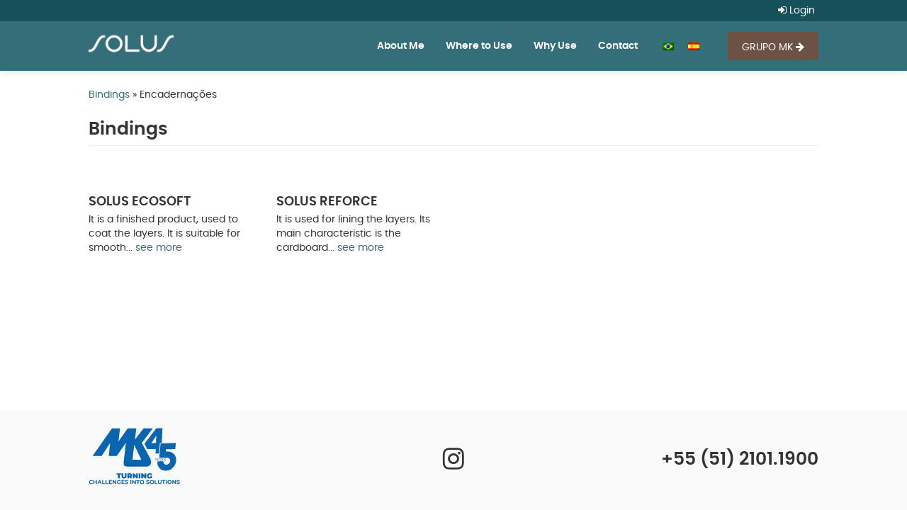

--- FILE ---
content_type: text/html; charset=utf-8
request_url: https://www.soluscouroreconstituido.com.br/produtos/mercados/encadernacoes/encadernacoes?language=en
body_size: 6832
content:
<!DOCTYPE html>
<html lang="en" dir="ltr" prefix="content: http://purl.org/rss/1.0/modules/content/ dc: http://purl.org/dc/terms/ foaf: http://xmlns.com/foaf/0.1/ og: http://ogp.me/ns# rdfs: http://www.w3.org/2000/01/rdf-schema# sioc: http://rdfs.org/sioc/ns# sioct: http://rdfs.org/sioc/types# skos: http://www.w3.org/2004/02/skos/core# xsd: http://www.w3.org/2001/XMLSchema#">
<head>
  <link rel="profile" href="http://www.w3.org/1999/xhtml/vocab" />
  <meta name="viewport" content="width=device-width, initial-scale=1.0">
  <meta http-equiv="Content-Type" content="text/html; charset=utf-8" />
<meta name="Generator" content="Drupal 7 (http://drupal.org)" />
<link rel="shortcut icon" href="https://www.soluscouroreconstituido.com.br/produtos/sites/default/files/favicon_0.ico" type="image/vnd.microsoft.icon" />
  <title>Bindings | Solus</title>
  <style>
@import url("https://www.soluscouroreconstituido.com.br/produtos/modules/system/system.base.css?s09eqz");
</style>
<style>
@import url("https://www.soluscouroreconstituido.com.br/produtos/modules/field/theme/field.css?s09eqz");
@import url("https://www.soluscouroreconstituido.com.br/produtos/modules/node/node.css?s09eqz");
@import url("https://www.soluscouroreconstituido.com.br/produtos/sites/all/modules/views/css/views.css?s09eqz");
@import url("https://www.soluscouroreconstituido.com.br/produtos/sites/all/modules/ckeditor/css/ckeditor.css?s09eqz");
</style>
<style>
@import url("https://www.soluscouroreconstituido.com.br/produtos/sites/all/modules/ctools/css/ctools.css?s09eqz");
@import url("https://www.soluscouroreconstituido.com.br/produtos/sites/all/modules/panels/css/panels.css?s09eqz");
@import url("https://www.soluscouroreconstituido.com.br/produtos/modules/locale/locale.css?s09eqz");
@import url("https://www.soluscouroreconstituido.com.br/produtos/sites/all/libraries/fontawesome/css/font-awesome.css?s09eqz");
@import url("https://www.soluscouroreconstituido.com.br/produtos/sites/all/modules/hide_submit/css/hide_submit.css?s09eqz");
</style>
<link type="text/css" rel="stylesheet" href="https://www.soluscouroreconstituido.com.br/produtos/sites/default/files/less/style.E3MB-BQ9FfWNmwq739FanzlsrlNE0cgzRl-zQkIr8XY.css?s09eqz" media="all" src="/produtos/sites/all/themes/solus/less/style.less?language=en" />
<link type="text/css" rel="stylesheet" href="https://www.soluscouroreconstituido.com.br/produtos/sites/default/files/less/style.6ZfPEV_GQXx6CGE7PGio8BZCDAFtPh3UAUfaXTlSOdc.css?s09eqz" media="all" src="/produtos/sites/all/themes/solus/css/style.css.less?language=en" />
  <!-- HTML5 element support for IE6-8 -->
  <!--[if lt IE 9]>
    <script src="https://cdn.jsdelivr.net/html5shiv/3.7.3/html5shiv-printshiv.min.js"></script>
  <![endif]-->
  <script src="https://www.soluscouroreconstituido.com.br/produtos/sites/all/modules/jquery_update/replace/jquery/1.10/jquery.min.js?v=1.10.2"></script>
<script src="https://www.soluscouroreconstituido.com.br/produtos/misc/jquery.once.js?v=1.2"></script>
<script src="https://www.soluscouroreconstituido.com.br/produtos/misc/drupal.js?s09eqz"></script>
<script src="https://www.soluscouroreconstituido.com.br/produtos/sites/all/modules/jquery_update/replace/ui/external/jquery.cookie.js?v=67fb34f6a866c40d0570"></script>
<script src="https://www.soluscouroreconstituido.com.br/produtos/sites/all/modules/jquery_update/replace/misc/jquery.form.min.js?v=2.69"></script>
<script src="https://www.soluscouroreconstituido.com.br/produtos/misc/ajax.js?v=7.61"></script>
<script src="https://www.soluscouroreconstituido.com.br/produtos/sites/all/modules/jquery_update/js/jquery_update.js?v=0.0.1"></script>
<script src="https://www.soluscouroreconstituido.com.br/produtos/sites/all/themes/bootstrap/js/misc/_progress.js?v=7.61"></script>
<script src="https://www.soluscouroreconstituido.com.br/produtos/sites/all/modules/field_group/field_group.js?s09eqz"></script>
<script src="https://www.soluscouroreconstituido.com.br/produtos/sites/all/modules/bootstrap_modal_messages/js/bootstrap_modal_messages.js?s09eqz"></script>
<script src="https://www.soluscouroreconstituido.com.br/produtos/sites/all/modules/google_analytics/googleanalytics.js?s09eqz"></script>
<script>(function(i,s,o,g,r,a,m){i["GoogleAnalyticsObject"]=r;i[r]=i[r]||function(){(i[r].q=i[r].q||[]).push(arguments)},i[r].l=1*new Date();a=s.createElement(o),m=s.getElementsByTagName(o)[0];a.async=1;a.src=g;m.parentNode.insertBefore(a,m)})(window,document,"script","https://www.google-analytics.com/analytics.js","ga");ga("create", "UA-162718814-1", {"cookieDomain":"auto"});ga("set", "anonymizeIp", true);ga("send", "pageview");</script>
<script src="https://www.soluscouroreconstituido.com.br/produtos/sites/all/modules/bootstrap_login_modal/js/bootstrap_login_modal.js?s09eqz"></script>
<script src="https://www.soluscouroreconstituido.com.br/produtos/sites/all/modules/hide_submit/js/hide_submit.js?s09eqz"></script>
<script src="https://www.soluscouroreconstituido.com.br/produtos/sites/all/themes/solus/bootstrap/js/affix.js?s09eqz"></script>
<script src="https://www.soluscouroreconstituido.com.br/produtos/sites/all/themes/solus/bootstrap/js/alert.js?s09eqz"></script>
<script src="https://www.soluscouroreconstituido.com.br/produtos/sites/all/themes/solus/bootstrap/js/button.js?s09eqz"></script>
<script src="https://www.soluscouroreconstituido.com.br/produtos/sites/all/themes/solus/bootstrap/js/carousel.js?s09eqz"></script>
<script src="https://www.soluscouroreconstituido.com.br/produtos/sites/all/themes/solus/bootstrap/js/collapse.js?s09eqz"></script>
<script src="https://www.soluscouroreconstituido.com.br/produtos/sites/all/themes/solus/bootstrap/js/dropdown.js?s09eqz"></script>
<script src="https://www.soluscouroreconstituido.com.br/produtos/sites/all/themes/solus/bootstrap/js/modal.js?s09eqz"></script>
<script src="https://www.soluscouroreconstituido.com.br/produtos/sites/all/themes/solus/bootstrap/js/tooltip.js?s09eqz"></script>
<script src="https://www.soluscouroreconstituido.com.br/produtos/sites/all/themes/solus/bootstrap/js/popover.js?s09eqz"></script>
<script src="https://www.soluscouroreconstituido.com.br/produtos/sites/all/themes/solus/bootstrap/js/scrollspy.js?s09eqz"></script>
<script src="https://www.soluscouroreconstituido.com.br/produtos/sites/all/themes/solus/bootstrap/js/tab.js?s09eqz"></script>
<script src="https://www.soluscouroreconstituido.com.br/produtos/sites/all/themes/solus/bootstrap/js/transition.js?s09eqz"></script>
<script src="https://www.soluscouroreconstituido.com.br/produtos/sites/all/themes/solus/js/scripts.js?s09eqz"></script>
<script src="https://www.soluscouroreconstituido.com.br/produtos/sites/all/themes/bootstrap/js/misc/ajax.js?s09eqz"></script>
<script>jQuery.extend(Drupal.settings, {"basePath":"\/produtos\/","pathPrefix":"","ajaxPageState":{"theme":"solus","theme_token":"ea-Vve-G-8xrI_H80mHoA4DfxxnvB9OVkhzOO_O_-bs","jquery_version":"1.10","js":{"sites\/all\/themes\/bootstrap\/js\/bootstrap.js":1,"sites\/all\/modules\/jquery_update\/replace\/jquery\/1.10\/jquery.min.js":1,"misc\/jquery.once.js":1,"misc\/drupal.js":1,"sites\/all\/modules\/jquery_update\/replace\/ui\/external\/jquery.cookie.js":1,"sites\/all\/modules\/jquery_update\/replace\/misc\/jquery.form.min.js":1,"misc\/ajax.js":1,"sites\/all\/modules\/jquery_update\/js\/jquery_update.js":1,"sites\/all\/themes\/bootstrap\/js\/misc\/_progress.js":1,"sites\/all\/modules\/field_group\/field_group.js":1,"sites\/all\/modules\/bootstrap_modal_messages\/js\/bootstrap_modal_messages.js":1,"sites\/all\/modules\/google_analytics\/googleanalytics.js":1,"0":1,"sites\/all\/modules\/bootstrap_login_modal\/js\/bootstrap_login_modal.js":1,"sites\/all\/modules\/hide_submit\/js\/hide_submit.js":1,"sites\/all\/themes\/solus\/bootstrap\/js\/affix.js":1,"sites\/all\/themes\/solus\/bootstrap\/js\/alert.js":1,"sites\/all\/themes\/solus\/bootstrap\/js\/button.js":1,"sites\/all\/themes\/solus\/bootstrap\/js\/carousel.js":1,"sites\/all\/themes\/solus\/bootstrap\/js\/collapse.js":1,"sites\/all\/themes\/solus\/bootstrap\/js\/dropdown.js":1,"sites\/all\/themes\/solus\/bootstrap\/js\/modal.js":1,"sites\/all\/themes\/solus\/bootstrap\/js\/tooltip.js":1,"sites\/all\/themes\/solus\/bootstrap\/js\/popover.js":1,"sites\/all\/themes\/solus\/bootstrap\/js\/scrollspy.js":1,"sites\/all\/themes\/solus\/bootstrap\/js\/tab.js":1,"sites\/all\/themes\/solus\/bootstrap\/js\/transition.js":1,"sites\/all\/themes\/solus\/js\/scripts.js":1,"sites\/all\/themes\/bootstrap\/js\/misc\/ajax.js":1},"css":{"modules\/system\/system.base.css":1,"modules\/field\/theme\/field.css":1,"modules\/node\/node.css":1,"sites\/all\/modules\/views\/css\/views.css":1,"sites\/all\/modules\/ckeditor\/css\/ckeditor.css":1,"sites\/all\/modules\/ctools\/css\/ctools.css":1,"sites\/all\/modules\/panels\/css\/panels.css":1,"modules\/locale\/locale.css":1,"sites\/all\/libraries\/fontawesome\/css\/font-awesome.css":1,"sites\/all\/modules\/hide_submit\/css\/hide_submit.css":1,"sites\/all\/themes\/solus\/less\/style.less":1,"sites\/all\/themes\/solus\/css\/style.css.less":1}},"jcarousel":{"ajaxPath":"\/produtos\/jcarousel\/ajax\/views?language=en"},"better_exposed_filters":{"views":{"produtos_acabamentos":{"displays":{"page":{"filters":[]}}}}},"hide_submit":{"hide_submit_status":true,"hide_submit_method":"disable","hide_submit_css":"hide-submit-disable","hide_submit_abtext":"","hide_submit_atext":"","hide_submit_hide_css":"hide-submit-processing","hide_submit_hide_text":"Enviando...","hide_submit_indicator_style":"expand-left","hide_submit_spinner_color":"#000","hide_submit_spinner_lines":12,"hide_submit_hide_fx":0,"hide_submit_reset_time":5000},"ajax":{"edit-submit":{"callback":"_bootstrap_login_modal_ajax_callback","wrapper":"ajax-user-login-wrapper","event":"click","url":"\/produtos\/system\/ajax?language=en","submit":{"_triggering_element_name":"op","_triggering_element_value":"Log in"}},"edit-submit--2":{"callback":"_bootstrap_login_modal_ajax_callback","wrapper":"ajax-user-register-form-wrapper","event":"click","url":"\/produtos\/system\/ajax?language=en","submit":{"_triggering_element_name":"op","_triggering_element_value":"Create new account"}}},"urlIsAjaxTrusted":{"\/produtos\/system\/ajax?language=en":true,"\/produtos\/mercados\/encadernacoes\/encadernacoes?language=en":true},"field_group":{"fieldset":"form"},"bootstrap_modal_messages":{"selector":".custom-modal-message","show_header":"1","title":"\u003Ch4 class=\u0022modal-title\u0022\u003EObrigado!\u003C\/h4\u003E","header_close":"0","show_footer":"1","footer_html":"\u003Cbutton type=\u0022button\u0022 class=\u0022btn btn-default\u0022 data-dismiss=\u0022modal\u0022\u003EEntendi\u003C\/button\u003E","multiple":"single","show_onload":"1","show_controls":0,"controls_html":"Messages"},"googleanalytics":{"trackOutbound":1,"trackMailto":1,"trackDownload":1,"trackDownloadExtensions":"7z|aac|arc|arj|asf|asx|avi|bin|csv|doc(x|m)?|dot(x|m)?|exe|flv|gif|gz|gzip|hqx|jar|jpe?g|js|mp(2|3|4|e?g)|mov(ie)?|msi|msp|pdf|phps|png|ppt(x|m)?|pot(x|m)?|pps(x|m)?|ppam|sld(x|m)?|thmx|qtm?|ra(m|r)?|sea|sit|tar|tgz|torrent|txt|wav|wma|wmv|wpd|xls(x|m|b)?|xlt(x|m)|xlam|xml|z|zip"},"bootstrap":{"anchorsFix":"0","anchorsSmoothScrolling":"0","formHasError":1,"popoverEnabled":1,"popoverOptions":{"animation":1,"html":0,"placement":"right","selector":"","trigger":"click","triggerAutoclose":1,"title":"","content":"","delay":0,"container":"body"},"tooltipEnabled":1,"tooltipOptions":{"animation":1,"html":0,"placement":"auto left","selector":"","trigger":"hover focus","delay":0,"container":"body"}}});</script>
</head>
<body class="navbar-is-fixed-top html not-front not-logged-in no-sidebars page-mercados page-mercados-encadernacoes page-mercados-encadernacoes-encadernacoes i18n-en">
  <div id="skip-link">
    <a href="#main-content" class="element-invisible element-focusable">Skip to main content</a>
  </div>
    <header id="navbar" role="banner" class="navbar navbar-fixed-top navbar-default">

  <div class="top-header"> 
    <div class="container">
      <div class="row" >
        <div class="col-sm-4">
                                  
        </div>
        <div class="col-sm-8">

          
                        <div class="region region-header-right">
    <section id="block-block-1" class="block block-block login-link clearfix">

      
  <p class="tr"><a href="#" data-toggle="modal" data-target="#login-modal" data-backdrop="static" data-keyboard="false"><i class="fa fa-sign-in" aria-hidden="true"></i> Login</a></p>





</section>
  </div>
            

        </div>
      </div>  
    </div> 
  </div>  



  <div class="container">
    <div class="navbar-header">
              <a class="logo navbar-btn pull-left" href="//www.soluscouroreconstituido.com.br?lang=en" title="Home">
          <img src="https://www.soluscouroreconstituido.com.br/produtos/sites/default/files/logo_solus_0.png" alt="Home" />
        </a>
      
      
              <button type="button" class="navbar-toggle" data-toggle="collapse" data-target="#navbar-collapse">
          <span class="sr-only">Toggle navigation</span>
          <span class="icon-bar"></span>
          <span class="icon-bar"></span>
          <span class="icon-bar"></span>
        </button>
          </div>

          <div class="navbar-collapse collapse" id="navbar-collapse">
        <nav role="navigation">
                        <div class="region region-navigation">
    <section id="block-bootstrap-login-modal-bootstrap-login-modal" class="block block-bootstrap-login-modal clearfix">

      
  <ul class="menu nav navbar-nav pull-right"><li><a href="#" data-toggle="modal" data-target="#login-modal">Login</a></li><li><a href="#" data-toggle="modal" data-target="#register-modal">Register</a></li></ul>
      <div class="modal fade" id="login-modal" role="dialog" aria-labelledby="modalLoginLabel" aria-hidden="true">
        <div class="modal-dialog">
          <div class="modal-content">
            <div class="modal-header">
              <button type="button" class="close" data-dismiss="modal"><span aria-hidden="true">&times;</span><span class="sr-only">Close</span></button>
              <h4 class="modal-title" id="modalLoginLabel">Olá!</h4>
              <h5 style="line-height: 1.5em;">Faça login para visualizar todos os nossos acabamentos, caso não possua, <a href="#" data-toggle="modal" data-target="#register-modal" data-dismiss="modal" data-backdrop="static" data-keyboard="false"><strong>cadastre-se</strong></a>, ou então, <a href="https://soluscouroreconstituido.com.br/#onde-utilizar">volte para nosso site</a>.</h5>
            </div>
      <div class="modal-body">
      <div id="ajax-user-login-wrapper"><form action="/produtos/mercados/encadernacoes/encadernacoes?language=en" method="post" id="user-login" accept-charset="UTF-8"><div><div class="form-item form-item-name form-type-textfield form-group"> <label class="control-label" for="edit-name">E-mail or username <span class="form-required" title="This field is required.">*</span></label>
<input class="form-control form-text required" title="Enter your e-mail address or username." data-toggle="tooltip" type="text" id="edit-name" name="name" value="" size="60" maxlength="60" /></div><div class="form-item form-item-pass form-type-password form-group"> <label class="control-label" for="edit-pass">Password <span class="form-required" title="This field is required.">*</span></label>
<input class="form-control form-text required" title="Enter the password that accompanies your e-mail." data-toggle="tooltip" type="password" id="edit-pass" name="pass" size="60" maxlength="128" /></div><input type="hidden" name="form_build_id" value="form-Pt5sb23aNghCJ0HyFwrDnkmAF4P__EJzK2F-cqopadQ" />
<input type="hidden" name="form_id" value="user_login" />
<div class="form-actions form-wrapper form-group" id="edit-actions"><button type="submit" id="edit-submit" name="op" value="Log in" class="btn btn-primary form-submit icon-before"><span class="icon glyphicon glyphicon-log-in" aria-hidden="true"></span>
 Log in</button>
</div></div></form></div>
      </div>
      <div class="modal-footer"><p>Ou caso tenha esquecido sua senha <a href="https://www.soluscouroreconstituido.com.br/produtos/user/recover"><strong>recupere</strong></a>.</p>
      </div>
          </div>
        </div>
      </div>
      
      <div class="modal fade" id="register-modal" role="dialog" aria-labelledby="modalRegisterLabel" aria-hidden="true">
        <div class="modal-dialog">
          <div class="modal-content">
            <div class="modal-header">
              <button type="button" class="close" data-dismiss="modal"><span aria-hidden="true">&times;</span><span class="sr-only">Close</span></button>
              <h4 class="modal-title" id="modalRegisterLabel">Register</h4>
            </div>
      <div class="modal-body">
      <div id="ajax-user-register-form-wrapper"><form class="user-info-from-cookie" enctype="multipart/form-data" action="/produtos/mercados/encadernacoes/encadernacoes?language=en" method="post" id="user-register-form" accept-charset="UTF-8"><div><div id="edit-account" class="form-wrapper form-group"><input class="username" title="Spaces are allowed; punctuation is not allowed except for periods, hyphens, apostrophes, and underscores." data-toggle="tooltip" type="hidden" name="name" value="email_registration_96KugoCdLT" />
<div class="form-item form-item-mail form-type-textfield form-group"> <label class="control-label" for="edit-mail">E-mail <span class="form-required" title="This field is required.">*</span></label>
<input class="form-control form-text required" title="A valid e-mail address. All e-mails from the system will be sent to this address. The e-mail address is not made public and will only be used if you wish to receive a new password or wish to receive certain news or notifications by e-mail." data-toggle="tooltip" type="text" id="edit-mail" name="mail" value="" size="60" maxlength="254" /></div></div><input type="hidden" name="form_build_id" value="form-F87lxo72Ja_wVItAaKm9JizEko4sl87VoML0FKXepP4" />
<input type="hidden" name="form_id" value="user_register_form" />
<fieldset  class="group-user-pessoa field-group-fieldset panel panel-default form-wrapper" id="bootstrap-panel">
    <div class="panel-body" id="bootstrap-panel-body">
        <div class="field-type-text field-name-field-user-nome field-widget-text-textfield form-wrapper form-group" id="edit-field-user-nome"><div id="field-user-nome-add-more-wrapper"><div class="form-item form-item-field-user-nome-und-0-value form-type-textfield form-group"> <label class="control-label" for="edit-field-user-nome-und-0-value">Nome <span class="form-required" title="This field is required.">*</span></label>
<input class="text-full form-control form-text required" type="text" id="edit-field-user-nome-und-0-value" name="field_user_nome[und][0][value]" value="" size="60" maxlength="255" /></div></div></div><div class="field-type-text field-name-field-user-celular field-widget-text-textfield form-wrapper form-group" id="edit-field-user-celular"><div id="field-user-celular-add-more-wrapper"><div class="form-item form-item-field-user-celular-und-0-value form-type-textfield form-group"> <label class="control-label" for="edit-field-user-celular-und-0-value">Celular</label>
<input class="text-full form-control form-text" type="text" id="edit-field-user-celular-und-0-value" name="field_user_celular[und][0][value]" value="" size="60" maxlength="255" /></div></div></div>  </div>
</fieldset>
<fieldset  class="group-user-empresa field-group-fieldset panel panel-default form-wrapper" id="bootstrap-panel--2">
    <div class="panel-body" id="bootstrap-panel-2-body">
        <div class="field-type-text field-name-field-user-empresa field-widget-text-textfield form-wrapper form-group" id="edit-field-user-empresa"><div id="field-user-empresa-add-more-wrapper"><div class="form-item form-item-field-user-empresa-und-0-value form-type-textfield form-group"> <label class="control-label" for="edit-field-user-empresa-und-0-value">Empresa <span class="form-required" title="This field is required.">*</span></label>
<input class="text-full form-control form-text required" type="text" id="edit-field-user-empresa-und-0-value" name="field_user_empresa[und][0][value]" value="" size="60" maxlength="255" /></div></div></div><div class="field-type-text field-name-field-user-cnpj field-widget-number-cnpj form-wrapper form-group" id="edit-field-user-cnpj"><div id="field-user-cnpj-add-more-wrapper"><div class="form-item form-item-field-user-cnpj-und-0-value form-type-textfield form-group"> <label class="control-label" for="edit-field-user-cnpj-und-0-value">CNPJ <span class="form-required" title="This field is required.">*</span></label>
<input class="form-control form-text required" type="text" id="edit-field-user-cnpj-und-0-value" name="field_user_cnpj[und][0][value]" value="" size="18" maxlength="18" /></div></div></div><div class="field-type-text field-name-field-user-cargo field-widget-text-textfield form-wrapper form-group" id="edit-field-user-cargo"><div id="field-user-cargo-add-more-wrapper"><div class="form-item form-item-field-user-cargo-und-0-value form-type-textfield form-group"> <label class="control-label" for="edit-field-user-cargo-und-0-value">Cargo <span class="form-required" title="This field is required.">*</span></label>
<input class="text-full form-control form-text required" type="text" id="edit-field-user-cargo-und-0-value" name="field_user_cargo[und][0][value]" value="" size="60" maxlength="255" /></div></div></div><div class="field-type-text field-name-field-user-telefone field-widget-text-textfield form-wrapper form-group" id="edit-field-user-telefone"><div id="field-user-telefone-add-more-wrapper"><div class="form-item form-item-field-user-telefone-und-0-value form-type-textfield form-group"> <label class="control-label" for="edit-field-user-telefone-und-0-value">Telefone <span class="form-required" title="This field is required.">*</span></label>
<input class="text-full form-control form-text required" type="text" id="edit-field-user-telefone-und-0-value" name="field_user_telefone[und][0][value]" value="" size="60" maxlength="255" /></div></div></div>  </div>
</fieldset>
<div class="form-actions form-wrapper form-group" id="edit-actions--2"><button type="submit" id="edit-submit--2" name="op" value="Create new account" class="btn btn-success form-submit">Create new account</button>
</div></div></form></div>
      </div>
      <div class="modal-footer">
        <p>Caso já possua um cadastro, faça seu <a href="https://www.soluscouroreconstituido.com.br/produtos"><strong>login</strong></a>.</div>
          </div>
        </div>
      </div>
      
</section>
<section id="block-locale-language" class="block block-locale clearfix">

      
  <ul class="language-switcher-locale-session"><li class="pt-br first"><a href="/produtos/mercados/encadernacoes/encadernacoes?language=pt-br" class="language-link" xml:lang="pt-br"><img class="language-icon img-responsive" typeof="foaf:Image" src="https://www.soluscouroreconstituido.com.br/produtos/sites/all/modules/languageicons/flags/pt-br.png" width="16" height="12" alt="Português" title="Português" /></a></li>
<li class="en active"><a href="/produtos/mercados/encadernacoes/encadernacoes?language=en" class="language-link session-active active" xml:lang="en"><img class="language-icon img-responsive" typeof="foaf:Image" src="https://www.soluscouroreconstituido.com.br/produtos/sites/all/modules/languageicons/flags/en.png" width="16" height="12" alt="English" title="English" /></a></li>
<li class="es last"><a href="/produtos/mercados/encadernacoes/encadernacoes?language=es" class="language-link" xml:lang="es"><img class="language-icon img-responsive" typeof="foaf:Image" src="https://www.soluscouroreconstituido.com.br/produtos/sites/all/modules/languageicons/flags/es.png" width="16" height="12" alt="Español" title="Español" /></a></li>
</ul>
</section>
<section id="block-block-13" class="block block-block btn-grupo clearfix">

      
  <p><a href="https://mkgrupo.com.br" class="btn btn-primary" target="_blank">GRUPO MK <i class="fa fa-arrow-right"></i></a></p>

</section>
  </div>
          
                      <ul class="menu nav navbar-nav"><li class="first leaf"><a href="https://soluscouroreconstituido.com.br/?lang=en#quem-sou">About Me</a></li>
<li class="leaf"><a href="https://soluscouroreconstituido.com.br/?lang=en#onde-usar">Where to Use</a></li>
<li class="leaf"><a href="https://soluscouroreconstituido.com.br/?lang=en#por-que">Why Use</a></li>
<li class="last leaf"><a href="https://soluscouroreconstituido.com.br/?lang=en#contato">Contact</a></li>
</ul>                  </nav>
      </div>
      </div>
</header>




<div class="main-container container">

  <header role="banner" id="page-header">
    
      </header> <!-- /#page-header -->

  <div class="row">

    
    <section class="col-sm-12">

      <div class="breadcrumbs" style="margin-bottom: 25px;">

  
      
    <a href="/produtos/mercados/encadernacoes">Bindings</a> »     
      
    Encadernações    
  
</div>
      <a id="main-content"></a>
                    <h1 class="page-header">Bindings</h1>
                                                          <div class="region region-content">
    <section id="block-system-main" class="block block-system clearfix">

      
  <div class="view view-produtos-acabamentos view-id-produtos_acabamentos view-display-id-page view-dom-id-bb041ebbee9b73717f3f4f0dcd6a08f8">
            <div class="view-header">
      <p></p><p>&nbsp;</p>    </div>
  
  
  
      <div class="view-content">
      

<div id="views-bootstrap-grid-1" class="views-bootstrap-grid-plugin-style">
  
          <div class="row">
                  <div class=" col-xs-12 col-sm-6 col-md-4 col-lg-3">
              
  <div class="views-field views-field-nothing">        <span class="field-content"><div id="produto-2" class="Bindings">
<h4>SOLUS ECOSOFT</h4>
<div class="produto-img"></div>
<div class="body"><p>É um produto acabado, utilizado para revestimento das capas. É indicado para... <a href="/produtos/node/1121?language=en">veja mais</a></div>
<div class="field_produto_body_en"><p>It is a finished product, used to coat the layers. It is suitable for smooth... <a href="/produtos/node/1121?language=en">see more</a></div>
<div class="field_produto_body_es"><p>Es un producto acabado, utilizado para recubrir las capas. Es adecuado para... <a href="/produtos/node/1121?language=en">veja más</a></div>
<p>&nbsp;</p>
</div>
<script type="text/javascript">
/*
jQuery.each(jQuery('#produto-2 .produto-img a'), function() {
   var mercado = jQuery('#produto-2').attr('class');
   var textalt = jQuery('img',this).attr('alt');
   if (mercado !==  textalt) {jQuery(this).hide()};
});
*/
</script></span>  </div>          </div>

                                      <div class=" col-xs-12 col-sm-6 col-md-4 col-lg-3">
              
  <div class="views-field views-field-nothing">        <span class="field-content"><div id="produto-2" class="Bindings">
<h4>SOLUS REFORCE</h4>
<div class="produto-img"></div>
<div class="body"><p>É utilizado para revestimento das capas. A sua principal característica é o... <a href="/produtos/node/1120?language=en">veja mais</a></div>
<div class="field_produto_body_en"><p>It is used for lining the layers. Its main characteristic is the cardboard... <a href="/produtos/node/1120?language=en">see more</a></div>
<div class="field_produto_body_es"><p>Se utiliza para el revestimiento de las capas. Su principal característica... <a href="/produtos/node/1120?language=en">veja más</a></div>
<p>&nbsp;</p>
</div>
<script type="text/javascript">
/*
jQuery.each(jQuery('#produto-2 .produto-img a'), function() {
   var mercado = jQuery('#produto-2').attr('class');
   var textalt = jQuery('img',this).attr('alt');
   if (mercado !==  textalt) {jQuery(this).hide()};
});
*/
</script></span>  </div>          </div>

                                                              <div class="clearfix visible-sm-block"></div>
                                                                                                      </div>
    
  </div>
    </div>
  
  
  
  
  
  
</div>
</section>
  </div>
    </section>

    
  </div>
</div>


<div class="container">

  <div class="row line_1">
        <div class="col-md-12">
                  </div>
  </div>

</div>



<div class="container">

  <div class="row line_3">
        <div class="col-md-12">
                  </div>
  </div>

</div>


<div class="footer-top">
    <footer class="footer">
      <div class="container">    
        <div class="row">
            <div class="col-md-4">
                                  <div class="region region-footer-1">
    <section id="block-block-4" class="block block-block clearfix">

      
  <img src="https://www.soluscouroreconstituido.com.br/produtos/sites/all/themes/solus/img/en-selo.svg"  width="130" style="margin-top: -12px;" />
</section>
  </div>
                          </div>
            <div class="col-md-4">
                                  <div class="region region-footer-2">
    <section id="block-block-11" class="block block-block clearfix">

      
  <p></p><center><a href="https://www.instagram.com/solustrends" target="_blank"><i class="fa fa-instagram" style="font-size: 2.5em; margin-top: 5px;"></i></a></center>

</section>
  </div>
                          </div>
            <div class="col-md-4">
                                  <div class="region region-footer-3">
    <section id="block-block-6" class="block block-block tr clearfix">

      
  <p class="tr">
</p><h2>+55 (51) 2101.1900</h2>


</section>
  </div>
                          </div>
          </div>  
      </div>                    
    </footer>
</div>

  <script src="https://www.soluscouroreconstituido.com.br/produtos/sites/all/themes/bootstrap/js/bootstrap.js?s09eqz"></script>
</body>
</html>


--- FILE ---
content_type: text/css
request_url: https://www.soluscouroreconstituido.com.br/produtos/sites/default/files/less/style.6ZfPEV_GQXx6CGE7PGio8BZCDAFtPh3UAUfaXTlSOdc.css?s09eqz
body_size: 133
content:
/**
 * This file will be overwritten when the Bootstrap Framework source files
 * are compiled using the Less CSS pre-processor.
 */


--- FILE ---
content_type: image/svg+xml
request_url: https://www.soluscouroreconstituido.com.br/produtos/sites/all/themes/solus/img/en-selo.svg
body_size: 8850
content:
<?xml version="1.0" encoding="UTF-8"?>
<svg id="a" data-name="Camada_1" xmlns="http://www.w3.org/2000/svg" viewBox="0 0 1074.56 689.5">
  <g>
    <path d="M5.44,647.29c0-13.75,10.56-23.59,24.76-23.59,7.89,0,14.47,2.87,18.77,8.08l-6.78,6.26c-3.06-3.52-6.91-5.34-11.47-5.34-8.54,0-14.6,6-14.6,14.6s6.06,14.6,14.6,14.6c4.56,0,8.41-1.82,11.47-5.41l6.78,6.26c-4.3,5.28-10.88,8.15-18.83,8.15-14.14,0-24.7-9.84-24.7-23.59Z" style="fill: #0965af;"/>
    <path d="M97.91,624.48v45.62h-10.56v-18.7h-20.72v18.7h-10.56v-45.62h10.56v17.99h20.72v-17.99h10.56Z" style="fill: #0965af;"/>
    <path d="M138.77,660.32h-21.18l-4.04,9.78h-10.82l20.33-45.62h10.43l20.4,45.62h-11.08l-4.04-9.78ZM135.45,652.31l-7.23-17.47-7.23,17.47h14.47Z" style="fill: #0965af;"/>
    <path d="M158.65,624.48h10.56v37.02h22.87v8.6h-33.43v-45.62Z" style="fill: #0965af;"/>
    <path d="M198.01,624.48h10.56v37.02h22.87v8.6h-33.43v-45.62Z" style="fill: #0965af;"/>
    <path d="M272.69,661.63v8.47h-35.32v-45.62h34.48v8.47h-23.98v9.91h21.18v8.21h-21.18v10.56h24.83Z" style="fill: #0965af;"/>
    <path d="M322.93,624.48v45.62h-8.67l-22.74-27.7v27.7h-10.43v-45.62h8.73l22.68,27.7v-27.7h10.43Z" style="fill: #0965af;"/>
    <path d="M364.57,646.57h9.65v18.51c-5.02,3.78-11.93,5.8-18.44,5.8-14.34,0-24.9-9.84-24.9-23.59s10.56-23.59,25.09-23.59c8.02,0,14.66,2.74,19.09,7.89l-6.78,6.26c-3.32-3.52-7.17-5.15-11.8-5.15-8.86,0-14.92,5.93-14.92,14.6s6.06,14.6,14.79,14.6c2.87,0,5.54-.52,8.21-1.96v-13.36Z" style="fill: #0965af;"/>
    <path d="M419.32,661.63v8.47h-35.32v-45.62h34.48v8.47h-23.98v9.91h21.18v8.21h-21.18v10.56h24.83Z" style="fill: #0965af;"/>
    <path d="M424.14,665.6l3.58-7.95c3.85,2.8,9.58,4.76,15.05,4.76,6.26,0,8.8-2.08,8.8-4.89,0-8.54-26.52-2.67-26.52-19.62,0-7.75,6.26-14.21,19.23-14.21,5.73,0,11.6,1.37,15.84,4.04l-3.26,8.02c-4.24-2.41-8.6-3.58-12.64-3.58-6.26,0-8.67,2.35-8.67,5.21,0,8.41,26.52,2.61,26.52,19.36,0,7.62-6.32,14.14-19.36,14.14-7.23,0-14.53-2.15-18.57-5.28Z" style="fill: #0965af;"/>
    <path d="M487.74,624.48h10.56v45.62h-10.56v-45.62Z" style="fill: #0965af;"/>
    <path d="M550.95,624.48v45.62h-8.67l-22.74-27.7v27.7h-10.43v-45.62h8.73l22.68,27.7v-27.7h10.43Z" style="fill: #0965af;"/>
    <path d="M571.22,633.08h-14.6v-8.6h39.75v8.6h-14.6v37.02h-10.56v-37.02Z" style="fill: #0965af;"/>
    <path d="M598.52,647.29c0-13.56,10.56-23.59,24.96-23.59s24.96,9.97,24.96,23.59-10.62,23.59-24.96,23.59-24.96-10.04-24.96-23.59ZM637.75,647.29c0-8.67-6.13-14.6-14.27-14.6s-14.27,5.93-14.27,14.6,6.13,14.6,14.27,14.6,14.27-5.93,14.27-14.6Z" style="fill: #0965af;"/>
    <path d="M671.25,665.6l3.58-7.95c3.84,2.8,9.58,4.76,15.05,4.76,6.26,0,8.8-2.08,8.8-4.89,0-8.54-26.52-2.67-26.52-19.62,0-7.75,6.26-14.21,19.22-14.21,5.74,0,11.6,1.37,15.84,4.04l-3.26,8.02c-4.24-2.41-8.6-3.58-12.64-3.58-6.26,0-8.67,2.35-8.67,5.21,0,8.41,26.52,2.61,26.52,19.36,0,7.62-6.32,14.14-19.36,14.14-7.23,0-14.53-2.15-18.57-5.28Z" style="fill: #0965af;"/>
    <path d="M713.54,647.29c0-13.56,10.56-23.59,24.96-23.59s24.96,9.97,24.96,23.59-10.62,23.59-24.96,23.59-24.96-10.04-24.96-23.59ZM752.77,647.29c0-8.67-6.13-14.6-14.27-14.6s-14.27,5.93-14.27,14.6,6.13,14.6,14.27,14.6,14.27-5.93,14.27-14.6Z" style="fill: #0965af;"/>
    <path d="M771.41,624.48h10.56v37.02h22.88v8.6h-33.43v-45.62Z" style="fill: #0965af;"/>
    <path d="M809.79,650.03v-25.55h10.56v25.16c0,8.67,3.78,12.25,10.17,12.25s10.17-3.58,10.17-12.25v-25.16h10.43v25.55c0,13.42-7.69,20.85-20.66,20.85s-20.66-7.43-20.66-20.85Z" style="fill: #0965af;"/>
    <path d="M870.2,633.08h-14.6v-8.6h39.75v8.6h-14.6v37.02h-10.56v-37.02Z" style="fill: #0965af;"/>
    <path d="M901.03,624.48h10.56v45.62h-10.56v-45.62Z" style="fill: #0965af;"/>
    <path d="M919.53,647.29c0-13.56,10.56-23.59,24.96-23.59s24.96,9.97,24.96,23.59-10.62,23.59-24.96,23.59-24.96-10.04-24.96-23.59ZM958.76,647.29c0-8.67-6.13-14.6-14.27-14.6s-14.27,5.93-14.27,14.6,6.13,14.6,14.27,14.6,14.27-5.93,14.27-14.6Z" style="fill: #0965af;"/>
    <path d="M1019.24,624.48v45.62h-8.67l-22.75-27.7v27.7h-10.43v-45.62h8.73l22.68,27.7v-27.7h10.43Z" style="fill: #0965af;"/>
    <path d="M1026.47,665.6l3.58-7.95c3.84,2.8,9.58,4.76,15.05,4.76,6.26,0,8.8-2.08,8.8-4.89,0-8.54-26.52-2.67-26.52-19.62,0-7.75,6.26-14.21,19.22-14.21,5.74,0,11.6,1.37,15.84,4.04l-3.26,8.02c-4.24-2.41-8.6-3.58-12.64-3.58-6.26,0-8.67,2.35-8.67,5.21,0,8.41,26.52,2.61,26.52,19.36,0,7.62-6.32,14.14-19.36,14.14-7.23,0-14.53-2.15-18.57-5.28Z" style="fill: #0965af;"/>
  </g>
  <g>
    <path d="M343.33,559.91h-17.5v-15.62h55.13v15.62h-17.5v44.12h-20.14v-44.12Z" style="fill: #0965af;"/>
    <path d="M384.8,577.15v-32.86h20.14v32.26c0,9.13,3.5,12.55,9.13,12.55s9.13-3.41,9.13-12.55v-32.26h19.8v32.86c0,17.92-10.75,28.25-29.1,28.25s-29.1-10.33-29.1-28.25Z" style="fill: #0965af;"/>
    <path d="M477.82,589.01h-5.46v15.02h-20.14v-59.74h28.76c16.64,0,27.22,8.7,27.22,22.53,0,8.62-4.1,15.11-11.27,18.78l12.55,18.43h-21.51l-10.16-15.02ZM479.69,559.82h-7.34v14h7.34c5.55,0,8.19-2.65,8.19-7s-2.65-7-8.19-7Z" style="fill: #0965af;"/>
    <path d="M574.67,544.29v59.74h-16.56l-22.7-27.14v27.14h-19.63v-59.74h16.56l22.7,27.14v-27.14h19.63Z" style="fill: #0965af;"/>
    <path d="M584.4,544.29h20.14v59.74h-20.14v-59.74Z" style="fill: #0965af;"/>
    <path d="M673.15,544.29v59.74h-16.56l-22.7-27.14v27.14h-19.63v-59.74h16.56l22.7,27.14v-27.14h19.63Z" style="fill: #0965af;"/>
    <path d="M722.38,572.54h17.5v25.26c-7.25,4.95-17.24,7.6-26.03,7.6-19.29,0-33.37-12.89-33.37-31.24s14.08-31.24,33.8-31.24c11.78,0,21.25,4.1,27.31,11.52l-12.89,11.35c-3.75-4.35-8.11-6.57-13.4-6.57-8.88,0-14.51,5.72-14.51,14.93s5.63,14.94,14.25,14.94c2.47,0,4.86-.43,7.34-1.45v-15.11Z" style="fill: #0965af;"/>
  </g>
  <path d="M645.97,196.56l123.28-164.39-109.69-1.43-99.06,129.62,15.8-127.83h-102.52l-105.26,152.26,17.35-152.26h-93.97L62.1,360.23h109.35l101.13-155.46-21.8,155.46h98.63l106.48-158.32s-16.91,141.72-24.66,207.63c-7.77,66.28-2.2,74.55,41.81,75.04,44.01.5,232.95.35,232.95.35,0,0,69.3-17.86,36.44-104.69-2.88-7.63-96.46-183.69-96.46-183.69ZM534.5,396.32l20.72-170.1,81.7,173.62-102.42-3.52Z" style="fill: none; stroke: #0b65ac; stroke-miterlimit: 10; stroke-width: .89px;"/>
  <path d="M620.46,186.78L748.68,15.39l-107.66-.41-99.59,131.89,15.31-131.84h-101.2l-106.86,155.23,17.94-155.23h-94.3L47.01,339.82h106.53l98.38-153.78-17.41,153.78h94.49l106.35-155.45s-15.79,137.52-23.54,203.44c-7.78,66.28.08,76.4,44.09,76.89,44.01.5,223.03-.03,223.03-.03,0,0,76.89-3.9,40.72-94.37-3.22-8.07-99.18-183.53-99.18-183.53ZM512.2,384.89l20.22-176.43,83.29,176.43h-103.51Z" style="fill: #0965af;"/>
  <path d="M821.29,310.52l11.25-125.3,21.78-.6,7.42-173.24-71.74,2.23-137.76,182.53.39.41-.8.02,33.76,62.4,97.32-.29-1.19,53.49,39.58-1.66ZM732.1,189.42l58.49-90.59-2.17,37.53-3,51.56-53.32,1.51Z" style="fill: #0965af;"/>
  <path d="M1017.36,355.14c-4.23-13.6-10.92-25.7-20.08-36.25-9.47-10.27-20.54-18.07-33.26-23.43-12.77-5.35-26.48-7.83-41.15-7.44l-22.43.6,2.48-26.78,108.36-2.88,6.66-72-177.78,4.72-15.82,170.77,91.46-2.86c11.02-.3,20.09,3.55,27.22,11.53,7.13,7.99,10.19,17.69,9.13,29.1-1.05,11.41-5.92,21.34-14.58,29.74-8.91,8.12-18.73,12.31-29.45,12.6-10.72.29-19.81-3.41-27.25-11.1-6.92-7.69-9.8-17.4-8.73-29.1l-69.43,1.83c-1.4,15.22,0,29.63,4.25,43.25,4.22,13.6,11.05,25.53,20.52,35.81,9.17,10.56,20.09,18.52,32.84,23.88,12.74,5.33,36.35,6.3,51,5.91,14.67-.4,26.31-4.16,40.16-10.22,13.83-6.05,19.9-14.43,31.41-25.55,11.19-10.79,19.54-21.28,26.34-35.19,6.8-13.91,10.91-28.46,12.34-43.68,1.4-15.22,0-29.64-4.23-43.25Z" style="fill: #0965af;"/>
  <g>
    <path d="M787.92,384.67v12.33h-3.72v-12.33l-14.26-23.33h4.02l12.22,20.02,12.22-20.02h3.77l-14.26,23.33Z" style="fill: #0965af;"/>
    <path d="M827.55,384.72h-22.41c.41,5.6,4.69,9.32,10.54,9.32,3.26,0,6.16-1.17,8.2-3.51l2.04,2.34c-2.39,2.85-6.11,4.38-10.34,4.38-8.35,0-14.06-5.71-14.06-13.65s5.55-13.6,13.09-13.6,12.99,5.55,12.99,13.6c0,.31-.05.71-.05,1.12ZM805.14,382.02h19c-.46-5.25-4.28-8.91-9.53-8.91s-9.01,3.67-9.47,8.91Z" style="fill: #0965af;"/>
    <path d="M854.44,380.39v16.6h-3.46v-4.18c-1.63,2.75-4.79,4.43-9.22,4.43-6.06,0-9.78-3.16-9.78-7.79,0-4.13,2.65-7.59,10.34-7.59h8.51v-1.63c0-4.58-2.6-7.08-7.59-7.08-3.46,0-6.72,1.22-8.91,3.16l-1.63-2.7c2.7-2.29,6.67-3.62,10.9-3.62,6.93,0,10.85,3.46,10.85,10.39ZM850.83,388.95v-4.38h-8.4c-5.2,0-6.88,2.04-6.88,4.79,0,3.11,2.5,5.04,6.77,5.04s7.08-1.94,8.51-5.45Z" style="fill: #0965af;"/>
    <path d="M877.78,370v3.51c-.31,0-.61-.05-.87-.05-5.6,0-9.01,3.57-9.01,9.88v13.65h-3.62v-26.79h3.46v5.25c1.68-3.57,5.09-5.45,10.03-5.45Z" style="fill: #0965af;"/>
    <path d="M880.78,393.94l1.63-2.85c2.14,1.68,5.76,3,9.52,3,5.09,0,7.18-1.73,7.18-4.38,0-6.98-17.37-1.48-17.37-12.07,0-4.38,3.77-7.64,10.59-7.64,3.46,0,7.23.97,9.47,2.5l-1.58,2.9c-2.34-1.63-5.14-2.29-7.89-2.29-4.84,0-6.98,1.88-6.98,4.43,0,7.23,17.37,1.78,17.37,12.07,0,4.64-4.07,7.64-11.05,7.64-4.43,0-8.71-1.43-10.9-3.31Z" style="fill: #0965af;"/>
  </g>
</svg>

--- FILE ---
content_type: text/plain
request_url: https://www.google-analytics.com/j/collect?v=1&_v=j102&aip=1&a=1956117817&t=pageview&_s=1&dl=https%3A%2F%2Fwww.soluscouroreconstituido.com.br%2Fprodutos%2Fmercados%2Fencadernacoes%2Fencadernacoes%3Flanguage%3Den&ul=en-us%40posix&dt=Bindings%20%7C%20Solus&sr=1280x720&vp=1280x720&_u=YEBAAEABAAAAACAAI~&jid=1989362158&gjid=716916817&cid=405712669.1769242068&tid=UA-162718814-1&_gid=1907807018.1769242068&_r=1&_slc=1&z=1051057009
body_size: -456
content:
2,cG-9V4P9L7MSN

--- FILE ---
content_type: application/javascript
request_url: https://www.soluscouroreconstituido.com.br/produtos/sites/all/themes/solus/js/scripts.js?s09eqz
body_size: 517
content:
//jQuery(function() {
jQuery(document).ready(function(){

   // Se usuário não logado e não tem a modal de confirmação de cadatro
   if( jQuery( "body.not-logged-in" ).length && (jQuery("#bmm-modal").data('bs.modal') || {}).isShown != true ) {
       //jQuery('.login-link a').click();
   }

   // Ao fechar a modal de confirmação do cadastro
   jQuery('#bmm-modal').on('hidden.bs.modal', function () {
       //window.location.replace("https://soluscouroreconstituido.com.br/#onde-utilizar");
   });




});

